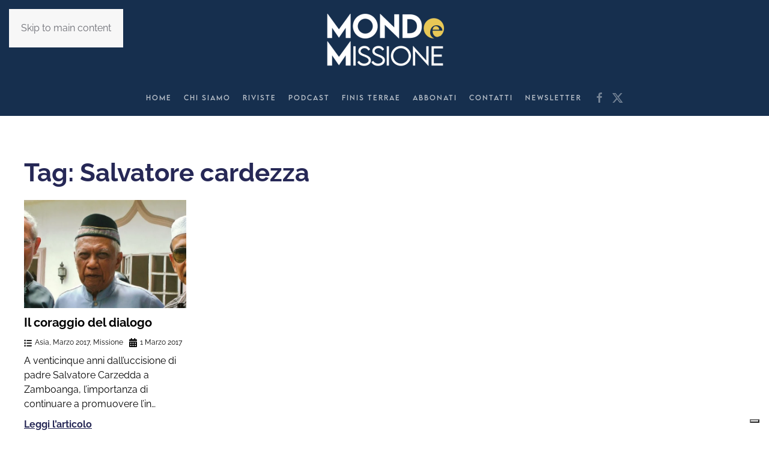

--- FILE ---
content_type: image/svg+xml
request_url: https://www.mondoemissione.it/wp-content/uploads/onda-start-bottom.svg
body_size: -201
content:
<svg width="2880" height="351" viewBox="0 0 2880 351" fill="none" xmlns="http://www.w3.org/2000/svg">
<path id="Wave" fill-rule="evenodd" clip-rule="evenodd" d="M2887.5 350.123H0V0C481.25 106.704 962.5 160.056 1443.75 160.056C1925 160.056 2406.25 106.704 2887.5 0V350.123Z" fill="#162F4E"/>
</svg>
